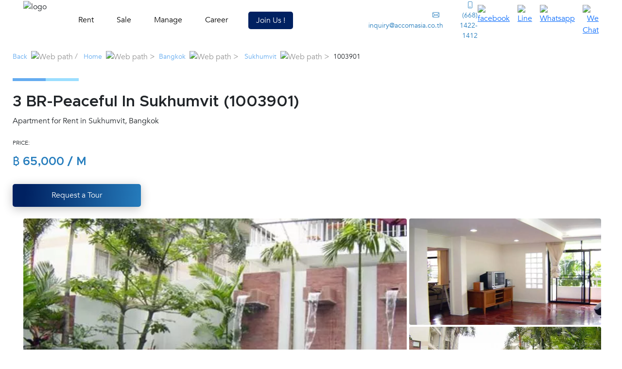

--- FILE ---
content_type: text/html; charset=UTF-8
request_url: https://www.accomasia.co.th/property/peacefulinsukhumvit-for-rent-sukhumvit-bts-phromphong-bangkok-1003901
body_size: 17337
content:

<!DOCTYPE html>
<html lang="en">

<head>
<title>3 BR-Peaceful In Sukhumvit (1003901)</title>
<meta content="Request a tour or check availability for apartment in Bangkok (1003901) with our local expert. AccomAsia, we help you find the perfect property." name="description">
<meta property="og:url"    content="https://www.accomasia.co.th/property/peacefulinsukhumvit-for-rent-sukhumvit-bts-phromphong-bangkok-1003901">
<meta property="og:type"   content="website" />
<meta property="og:title"     content="3 BR-Peaceful In Sukhumvit (1003901)" />
<meta property="og:description"   content="Request a tour or check availability for apartment in Bangkok (1003901) with our local expert. AccomAsia, we help you find the perfect property.." />

        		<meta property="og:image" content="https://www.accomasia.co.th/property-images/395/1003901c.webp?quality=auto&format=webp">	
            <meta name="robots" content="index, follow"/>
    <link rel="canonical" href="https://www.accomasia.co.th/property/peacefulinsukhumvit-for-rent-sukhumvit-bts-phromphong-bangkok-1003901" />

    <meta charset="UTF-8">
    <meta http-equiv="X-UA-Compatible" content="IE=edge">
    
    <meta name="theme-color" content="#ffffff">
    <meta name="viewport" content="width=device-width, initial-scale=1.0" />    
   
    <meta name="google-site-verification" content="-1p0bwgbvavUAcrtPpanj1l8dOSPpuokd7xP9iurhfQ" />
    <meta name="google-site-verification" content="6l2j237FBNlCkMrFHi5jl08hqCY3I21d7C4qm_oxhRo" />
    <meta charset="UTF-8">
    <meta name="viewport" content="width=device-width, initial-scale=1.0" cache = "0">
    <meta http-equiv="X-UA-Compatible" content="IE=edge">
    <meta http-equiv="Cache-Control" content="no-cache, no-store, must-revalidate">
    <meta http-equiv="Pragma" content="no-cache">
    <meta http-equiv="Expires" content="0">
    <meta http-equiv="content-language" content="en" />  
    <link rel="shortcut icon" href="https://www.accomasia.co.th/images/favicon.ico" type="image/x-icon">
    <link rel="icon" href="https://www.accomasia.co.th/images/favicon.ico" type="image/x-icon">
    <link rel="icon" href="https://www.accomasia.co.th/images/favicon.ico" sizes="32x32">
    <link rel="apple-touch-icon" href="https://www.accomasia.co.th/images/logo-accom-apple-icon.png" sizes="144x144">
    <link rel="stylesheet" href="https://www.accomasia.co.th/css/landingpage/index.css">
    <link rel="stylesheet" href="https://www.accomasia.co.th/css/landingpage/font.css">
    <link rel="stylesheet" href="https://www.accomasia.co.th/css/new/navbar.css">
    <link rel="stylesheet" href="https://www.accomasia.co.th/css/landingpage/responsive.css">
    <script src="https://www.accomasia.co.th/js/jquery.min.js"></script>
    <script src="https://www.accomasia.co.th/js/bootstrap.min.js"></script>
    <link href="https://www.accomasia.co.th/css/bootstrap.min.css" rel="stylesheet">
    <link rel="stylesheet" href="https://www.accomasia.co.th/css/bootstrap-icons.css">
    <link href="https://www.accomasia.co.th/css/bootstrap-datetimepicker.css" rel="stylesheet" media="screen">
    <link rel="preconnect" href="https://fonts.googleapis.com">
    <link rel="preconnect" href="https://fonts.gstatic.com" crossorigin>
    <link href="https://fonts.googleapis.com/css2?family=Sarabun:ital,wght@0,100;0,300;0,400;0,500;0,700;1,100;1,300;1,400;1,500&display=swap"
        rel="stylesheet">
    <link rel="stylesheet" href="https://www.accomasia.co.th/js/OwlCarousel2-2.3.4/dist/assets/owl.carousel.min.css">
    <link rel="stylesheet" href="https://www.accomasia.co.th/js/OwlCarousel2-2.3.4/dist/assets/owl.theme.default.min.css">
    <link href="https://www.accomasia.co.th/css/bootstrap-datetimepicker.css" rel="stylesheet" media="screen">
    <script src="https://www.accomasia.co.th/js/jquery-ui.js"></script>
    <script src="https://www.accomasia.co.th/js/lazyload.js"></script>
    
<style>
    .bg-condo {
    height          : 31rem;
    width           : 100%;
    background-image: url("https://www.accomasia.co.th/property-images/395/1003901c.webp?quality=auto&format=webp");
    background-repeat: no-repeat;
    background-size: cover;
    background-position: center;
    
}
.button-secondary {
    background-color:rgba(33, 37, 41, 0.80);
}

</style>

<!-- Google Tag Manager -->
<script>(function(w,d,s,l,i){w[l]=w[l]||[];w[l].push({'gtm.start':
new Date().getTime(),event:'gtm.js'});var f=d.getElementsByTagName(s)[0],
j=d.createElement(s),dl=l!='dataLayer'?'&l='+l:'';j.async=true;j.src=
'https://www.googletagmanager.com/gtm.js?id='+i+dl;f.parentNode.insertBefore(j,f);
})(window,document,'script','dataLayer','GTM-TLVPFX7');</script>
<!-- End Google Tag Manager -->

<!-- Google Tag Manager (noscript) -->
<noscript><iframe src="https://www.googletagmanager.com/ns.html?id=GTM-TLVPFX7"
height="0" width="0" style="display:none;visibility:hidden"></iframe></noscript>
<!-- End Google Tag Manager (noscript) -->

</head>

<body>


<header class="px-5">

<!-- Destop Menu -->
<div class="d-lg-flex d-none justify-content-between">
    <div class="left-menu">
    <img class="header-logo" alt="logo" role="button" onclick="goToPage('https://www.accomasia.co.th/')" />
        <ul class="main-menu">
        <li class="item-menu">
                <a class="text-decoration-none cl-000" role="button">Rent</a>
                <div class="sub-menu">
                    <span class="sub-item-non">
                        Bangkok, Thailand
                    </span>
                    <a href="https://www.accomasia.co.th/house-for-rent/bangkok" class="sub-item cl-46">
                    House For Rent in Bangkok
                    </a>
                    <a href="https://www.accomasia.co.th/townhouse-for-rent/bangkok" class="sub-item">
                    Townhouse  For Rent in Bangkok
                    </a>
                    <a href="https://www.accomasia.co.th/homeoffice-for-rent/bangkok" class="sub-item">
                        Homeoffice For Rent in Bangkok
                    </a>
                    <a href="https://www.accomasia.co.th/condo-for-rent/bangkok" class="sub-item">
                    Condominium For Rent in Bangkok
                    </a>
                    <a href="https://www.accomasia.co.th/apartment-for-rent/bangkok" class="sub-item">
                    Apartment For Rent in Bangkok
                    </a>
                    <a href="https://www.accomasia.co.th/penthouse-for-rent/bangkok" class="sub-item">
                    Penthouse For Rent in Bangkok
                    </a>
                    <a href="https://www.accomasia.co.th/duplexcondo-for-rent/bangkok" class="sub-item">
                        Duplex Condominium For Rent in Bangkok
                    </a>
                   
                    <a href="https://www.accomasia.co.th/property-for-rent/bangkok" class="sub-item">
                    Property For Rent in Bangkok
                    </a>
                </div>
            </li>
            <li class="item-menu">
                <a class="text-decoration-none cl-000" role="button">Sale</a>
                <div class="sub-menu">
                    <span class="sub-item-non">
                        Bangkok, Thailand
                    </span>
                    <a href="https://www.accomasia.co.th/house-for-sale/bangkok" class="sub-item">
                    House For Sale in Bangkok
                    </a>
                    <a href="https://www.accomasia.co.th/townhouse-for-sale/bangkok" class="sub-item">
                    Townhouse For Sale in Bangkok
                    </a>
                    <a href="https://www.accomasia.co.th/homeoffice-for-sale/bangkok" class="sub-item">
                        Homeoffice For Sale in Bangkok
                    </a>
                    <a href="https://www.accomasia.co.th/condo-for-sale/bangkok" class="sub-item">
                    Condominium For Sale in Bangkok
                    </a>                         
                    <a href="https://www.accomasia.co.th/penthouse-for-sale/bangkok" class="sub-item">
                    Penthouse For Sale in Bangkok
                    </a>
                    <a href="https://www.accomasia.co.th/duplexcondo-for-sale/bangkok" class="sub-item">
                        Duplex condo For Sale in Bangkok
                    </a>                         
                    <a href="https://www.accomasia.co.th/land-for-sale/bangkok" class="sub-item">
                    Land For Sale in Bangkok
                    </a>
                    <a href="https://www.accomasia.co.th/property-for-sale/bangkok" class="sub-item">
                    Property For Sale in Bangkok
                    </a>
                </div>
            </li>
            
            <li class="item-menu">
                <a href="https://www.accomasia.co.th/management-service" class="text-decoration-none cl-000">Manage</a>
            </li>
            <li class="item-menu">
                <a href="https://www.accomasia.co.th/career" class="text-decoration-none cl-000">Career</a>
            </li>
            <li >
                <a href="https://accomasia.co.th/join-accomasia/" class="button-primary text-white" >Join Us !</a>
            </li>
            
        </ul>
    </div>
    <div class="right-menu">
        <div class="d-flex">
            <span class="align-self-center d-flex pe-4 fs-7">
            <a href="mailto:inquiry@accomasia.co.th" class="cl-26 text-decoration-none"><i
                        class="bi bi-envelope pe-2 fs-7"></i> inquiry@accomasia.co.th</a>
            </span>
            <span class="cl-26 align-self-center d-flex fs-7">
                <a href="tel:+(668) 1422-1412" class="cl-26 text-decoration-none"><i class="bi bi-phone pe-2 fs-7"></i> (668) 1422-1412</a>
            </span>
        </div>
        <span class="align-self-center d-flex">
        <a href="https://www.facebook.com/accomasiath" target="_blank"><img src="https://www.accomasia.co.th/images/Facebook.svg" alt="facebook"
                    class="pe-xl-3 pe-2"></a>
        <a href="https://page.line.me/doa2924u?openQrModal=true" target="_blank"><img src="https://www.accomasia.co.th/images/Line.svg" alt="Line"  class="pe-xl-3 pe-2"></a>
        <a href="https://wa.me/+66814221412" target="_blank"><img src="https://www.accomasia.co.th/images/whatsapp.svg" alt="Whatsapp"  class="pe-xl-3 pe-2"></a>
        <a id="wechatqr" href="https://www.accomasia.co.th/images/wechat_qr.jpg"><img src="https://www.accomasia.co.th/images/wechat.svg" alt="We Chat" width = "24"></a>
    </span>
        <!--<button type="button" class="button-primary">Login</button>-->
    </div>
</div>

<!-- Mobile Menu -->
<div class="d-lg-none d-flex align-items-center h-100">
    <i class="bi bi-list" id="burger-menu" role="button"></i>
    <i class="bi bi-x" id="close-menu" role="button"></i>
    <img class="header-logo mx-auto" alt="logo" role="button" onclick="goToPage('https://www.accomasia.co.th/')">
</div>

</header>

<div class="bg-FF" id="menu-mobile">
        <div class="d-block fs-6 fw-bold mt-3 px-5">
            Menu
        </div>

        <div class="main-menu-mb">

            <a class="item-menu-mb capse" data-bs-toggle="collapse" href="#collapse1" role="button"
                aria-expanded="false" aria-controls="collapse1">
                <span class="fs-7">Rent</span>
                <i class="bi bi-chevron-down fs-6 fw-bold" id="arrow1"></i>
            </a>
            <div class="collapse" id="collapse1">
                <div class="d-block">
                <span class="item-menu-mb-non fs-7">Bangkok, Thailand</span>
                    <a href="https://www.accomasia.co.th/house-for-rent/bangkok" class="item-menu-mb2 fs-7">House  For Rent in Bangkok</a>
                    <a href="https://www.accomasia.co.th/townhouse-for-rent/bangkok" class="item-menu-mb2 fs-7">Townhouse For Rent in Bangkok</a>
                    <a href="https://www.accomasia.co.th/homeoffice-for-rent/bangkok" class="item-menu-mb2 fs-7">Homeoffice For Rent in Bangkok</a>
                    <a href="https://www.accomasia.co.th/condo-for-rent/bangkok" class="item-menu-mb2 fs-7">Condominium For Rent in Bangkok</a>
                    <a href="https://www.accomasia.co.th/apartment-for-rent/bangkok" class="item-menu-mb2 fs-7">Apartment  For Rent in Bangkok</a>
                    <a href="https://www.accomasia.co.th/penthouse-for-rent/bangkok" class="item-menu-mb2 fs-7"> Penthouse For Rent in Bangkok</a>
                    <a href="https://www.accomasia.co.th/duplexcondo-for-rent/bangkok" class="item-menu-mb2 fs-7">Duplex Condominium  For Rent in Bangkok</a>                 
                    <a href="https://www.accomasia.co.th/property-for-rent/bangkok" class="item-menu-mb2 fs-7">Property  For Rent in Bangkok</a>
                </div>
            </div>

            <a class="item-menu-mb capse" data-bs-toggle="collapse" href="#collapse2" role="button"
                aria-expanded="false" aria-controls="collapse2">
                <span class="fs-7">Sale</span>
                <i class="bi bi-chevron-down fs-6 fw-bold" id="arrow2"></i>
            </a>
            <div class="collapse" id="collapse2">
                <div class="d-block">
                <span class="item-menu-mb-non fs-7">Bangkok, Thailand</span>
                    <a href="https://www.accomasia.co.th/house-for-sale/bangkok" class="item-menu-mb2 fs-7">House For Sale in Bangkok</a>
                    <a href="https://www.accomasia.co.th/townhouse-for-sale/bangkok" class="item-menu-mb2 fs-7">Townhouse For Sale in Bangkok</a>
                    <a href="https://www.accomasia.co.th/homeoffice-for-sale/bangkok" class="item-menu-mb2 fs-7">Homeoffice For Sale in Bangkok</a>
                    <a href="https://www.accomasia.co.th/condo-for-sale/bangkok" class="item-menu-mb2 fs-7">Condominium For Sale in Bangkok</a>
                    <a href="https://www.accomasia.co.th/penthouse-for-sale/bangkok" class="item-menu-mb2 fs-7">Penthouse For Sale in Bangkok</a>
                    <a href="https://www.accomasia.co.th/duplexcondo-for-sale/bangkok" class="item-menu-mb2 fs-7">Duplex Condominium For Sale in Bangkok</a>
                    <a href="https://www.accomasia.co.th/land-for-sale/bangkok" class="item-menu-mb2 fs-7">Land For Sale in Bangkok</a>
                    <a href="https://www.accomasia.co.th/property-for-sale/bangkok" class="item-menu-mb2 fs-7">Property For Sale in Bangkok</a>
                </div>
            </div>

            <!--<a class="item-menu-mb" href="#Listmyproperty">
                <span class="fs-7">Sell</span>
            </a>-->

            <a class="item-menu-mb" href="https://www.accomasia.co.th/management-service">
                <span class="fs-7">Manage</span>
            </a>

            <a class="item-menu-mb" href="https://www.accomasia.co.th/career">
                <span class="fs-7">Career</span>
            </a>

            <a href="https://accomasia.co.th/join-accomasia/" class="item-menu-mb" >
               
                <span class="fs-7"> Join Us !</span>
            </a>


        </div>

        <div class="d-block fs-6 mt-3 px-5">
            <a href="mailto:inquiry@accomasia.co.th"
                class="cl-26 align-self-center d-flex fs-7 text-decoration-none mt-3">
                <i class="bi bi-envelope pe-2 fs-7"></i> inquiry@accomasia.co.th
            </a>
            <a href="tel:+(668) 1422-1412" class="cl-26 align-self-center d-flex fs-7 text-decoration-none mt-3">
                <i class="bi bi-phone pe-2 fs-7"></i> (668) 1422-1412
            </a>
        </div>
        <div class="d-block fs-6 mt-3 px-5 d-flex">
            <a href="https://www.facebook.com/accomasiath" target="_blank" class="d-block mt-3"><img src="https://www.accomasia.co.th/images/Facebook.svg" alt="facebook" class="pe-xl-3 pe-2"></a>
            <a href="https://page.line.me/doa2924u?openQrModal=true" target="_blank" class="d-block mt-3"><img src="https://www.accomasia.co.th/images/Line.svg" alt="Line" class="pe-xl-3 pe-2"></a>
            <a href="https://wa.me/+66814221412" target="_blank" class="d-block mt-3"><img src="https://www.accomasia.co.th/images/whatsapp.svg" alt="Whatsapp" class="pe-xl-3 pe-2"></a>

            <a id="wechatqr" href="https://www.accomasia.co.th/images/wechat_qr.jpg" class="d-block mt-3">
            <img src="https://www.accomasia.co.th/images/wechat.svg" alt="We chat" width = "24"></a>
        </div>

    </div>

    <link rel="stylesheet" href="https://www.accomasia.co.th/source_fancybox/jquery.fancybox.min.css"/>
    <script type="text/javascript" src="https://www.accomasia.co.th/source_fancybox/jquery.fancybox.min.js"></script>
    <script>


    $(document).ready(function () {

      $("a#wechatqr").fancybox();
    });
</script>     <section class="container-fluid px-0">
     <br>
     <div class="pt-5 px-3" style = "margin-top: 1rem;margin-left:10px;">
                <ol class="breadcrumb cl-97 py-3">
                                      <li>
                      <a href="javascript:history.go(-1)" class="cl-link text-decoration-none fs-7">Back</a>
                        </li>
                      <li class = "home ">&nbsp;&nbsp;<img src = "https://www.accomasia.co.th//images/slash.svg" alt = "Web path"> /&nbsp;&nbsp;<a href="https://www.accomasia.co.th/" class = "cl-link text-decoration-none fs-7"  > Home  </a></li>
                                            <li> &nbsp;&nbsp;<img src = "https://www.accomasia.co.th//images/path.svg" alt = "Web path"> >&nbsp;&nbsp;<a href="https://www.accomasia.co.th/apartment-for-rent/bangkok" class = "cl-link text-decoration-none fs-7" >Bangkok</a></li>
                                                  <li>
                                &nbsp;&nbsp;<img src="https://www.accomasia.co.th//images/path.svg" alt="Web path"> 
                                >&nbsp;&nbsp;<a href="https://www.accomasia.co.th/apartment-for-rent/popular-area/sukhumvit" class="cl-link text-decoration-none fs-7">
                                    <span class="cl-link text-decoration-none fs-7">Sukhumvit</span>
                                </a>
                            </li>
                                          <li > &nbsp;&nbsp;<img src = "https://www.accomasia.co.th//images/path.svg" alt = "Web path"> >&nbsp;&nbsp;<span class = "cl-21 text-decoration-none fs-7">1003901</span></li>
                    </ol>
                    <div class="d-flex">
                    <span class="line-most-luxury-1"></span>
                    <span class="line-most-luxury-2"></span>
                </div>
                                <h1 class="cl-21 mt-4">3 BR-Peaceful In Sukhumvit (1003901)</h1>
                <span class="py-2 cl-21 text-decoration-none s-6-im">Apartment for Rent in Sukhumvit, Bangkok</span>
                <br><br>
                <p class="cl-21 text-decoration-none fs-8">PRICE:</p>              
                                                    <h2 class = "cl-26" style = "font-family:'AvenirHeavy', 'Sarabun'";>
                        ฿ 65,000 / M
                                            </h2>
                    
                                <br>
                <a href="#form-request" role="button" class="button-gradient-primary button-size-mostlux-gra text-nowrap">
                Request a Tour
                </a>
                <br><br>
        </div>
        <div class="px-md-5  image-carousel2" onclick="showmodal();" style="cursor:pointer;padding-right: 0;" >

        <div class="mt-5">
                <div class="mt-5-button">
                    <a  class="thumbnail-open button-secondary button-size-mostlux text-nowrap text-white" data-bs-toggle="myModals" data-bs-target="#photo">
                        ( 
                        10                        )   
                        <svg xmlns="http://www.w3.org/2000/svg" width="16" height="16" fill="currentColor" class="bi bi-images" viewBox="0 0 16 16">
                            <path d="M4.502 9a1.5 1.5 0 1 0 0-3 1.5 1.5 0 0 0 0 3"/>
                            <path d="M14.002 13a2 2 0 0 1-2 2h-10a2 2 0 0 1-2-2V5A2 2 0 0 1 2 3a2 2 0 0 1 2-2h10a2 2 0 0 1 2 2v8a2 2 0 0 1-1.998 2M14 2H4a1 1 0 0 0-1 1h9.002a2 2 0 0 1 2 2v7A1 1 0 0 0 15 11V3a1 1 0 0 0-1-1M2.002 4a1 1 0 0 0-1 1v8l2.646-2.354a.5.5 0 0 1 .63-.062l2.66 1.773 3.71-3.71a.5.5 0 0 1 .577-.094l1.777 1.947V5a1 1 0 0 0-1-1h-10"/>
                        </svg>
                    </a>
                   
            
                
                                                                </div>
            </div>

                <div class="mx-2 d-flex flex-row col-lg-12 w-100 show-image">
                    <div class="col-lg-8 col-12 custom-margin-lg">
                                                            <img src="https://www.accomasia.co.th/property-images/395/1003901c.webp?quality=auto&format=webp"
                                    loading="lazy" alt=" 2  3 br Apartment for rent and sale in Sukhumvit ,Bangkok BTS Phrom Phong at Peaceful In Sukhumvit 1003901" title=" 3 br Apartment for rent and sale in Sukhumvit ,Bangkok BTS Phrom Phong at Peaceful In Sukhumvit 1003901"
                                    class="img-rounded-show w-100 h-100" style="width: 100%;object-fit: cover;">
                                                </div>
                                        
                        <div class="col-lg-4 d-flex flex-column mb-3 bd-highlight  d-none d-lg-flex">
                                                            <div class="mb-2 mb-md-1">
                                    <img src="https://www.accomasia.co.th/property-images/395/1003901a.webp?quality=auto&format=webp"
                                        loading="lazy" alt=" 1  3 br Apartment for rent and sale in Sukhumvit ,Bangkok BTS Phrom Phong at Peaceful In Sukhumvit 1003901" title=" 3 br Apartment for rent and sale in Sukhumvit ,Bangkok BTS Phrom Phong at Peaceful In Sukhumvit 1003901"
                                        class="w-100 h-100 img-rounded-show  img-rounded-maxsize" style="object-fit: cover;">
                                </div>
                                                            <div class="mb-2 mb-md-1">
                                    <img src="https://www.accomasia.co.th/property-images/395/1003901b.webp?quality=auto&format=webp"
                                        loading="lazy" alt=" 1  3 br Apartment for rent and sale in Sukhumvit ,Bangkok BTS Phrom Phong at Peaceful In Sukhumvit 1003901" title=" 3 br Apartment for rent and sale in Sukhumvit ,Bangkok BTS Phrom Phong at Peaceful In Sukhumvit 1003901"
                                        class="w-100 h-100 img-rounded-show  img-rounded-maxsize" style="object-fit: cover;">
                                </div>
                                                    </div>
                                        <!--  -->
                </div>
                <script>
                    $(document).ready(function () {
                        $(".thumbnail-open").click(function () {
                            var tabTarget = $(this).data("bs-target");
                            //alert(tabTarget);

                            $(".nav-link.active").removeClass("active");
                            $(".tab-pane.active").removeClass("active show");
                            $(tabTarget + "-tab").addClass("active");
                            $(tabTarget).addClass("active show");
                            $(tabTarget).tab("show");

                            document.getElementById('myModals').style.display = 'block';
                         
                        });
                    });
                </script>
                <style>
                    /* The Modal (background) */
                    .modal-custom {
                        display: none; /* Hidden by default */
                        position: fixed; /* Stay in place */
                        z-index: 99999; /* Sit on top */
                        left: 0;
                        top: 0;
                        width: 100%; /* Full width */
                        height: 100%; /* Full height */
                        /* overflow: auto; */
                        background-color: rgb(0,0,0); /* Fallback color */
                        background-color: rgba(0,0,0,0.4); /* Black w/ opacity */
                    }

                    /* Modal Content/Box */
                    .modal-content-custom {
                        background-color: #fefefe;
                        padding: 20px;
                        border: 1px solid #888;
                        height: 100vh;
                        width: 100%; /* Could be more or less, depending on screen size */
                    }

                    /* The Close Button */
                    .close-custom {
                        position: absolute;
                        color: #aaa;
                        float: right;
                        margin-right: 18px;
                        right: 0;
                        font-size: 28px;
                        font-weight: bold;
                    }

                    .close-custom:hover,
                    .close-custom:focus {
                        color: black;
                        text-decoration: none;
                        cursor: pointer;
                    }

                    @media (min-width: 992px) {
                        .custom-margin-lg {
                            margin-right: 5px;
                        }
                        .modal-lg, .modal-xl {
                            max-width: 3000px;
                        }
                    }
                    .img-rounded-show{
                        border-radius: 4px;
                        max-height: 35rem;
                        object-fit: cover;
                    }
                    .img-rounded-maxsize{
                        max-height: 17.35rem;
                    }
                    #show_img {
                        min-height: calc(100vh - 230px); /* 100% of the viewport height minus 50px */
                        max-height: calc(100vh - 230px);
                        object-fit: cover; /* Optional: This ensures the image covers the entire area */
                    }

                    /* Media query for mobile devices */
                   
                    @media (min-width: 576px){
                        .modal-dialog {
                            margin: 1.75rem auto;
                        }
                        
                    }
                    .owl-next-custom, .owl-prev-custom{
                        padding: 10px;
                    }
                    .container-owl{
                        /* position: absolute;
                        bottom: 0; */
                        /* margin-top: 10px; */
                        width: 100%;
                        left: 0;
                        right: 0;
                        /* padding: 20px; */
                    }
                    .custom-next-btn{
                        right: 0;
                        margin-right: 20px;
                        top: 45%;
                    }
                    .custom-prev-btn{
                        left: 0;
                        margin-left: 20px;
                        top: 45%;
                        
                    }
                    /* mobile screen */
                    @media (max-width: 768px) {
                        .container-owl{
                            position: relative;
                            margin-top: 10px;
                            width: 100%;
                            padding: 5px;
                        }
                        .custom-next-btn{
                            right: 0;
                            margin-right: 20px;
                            top: 45%;
                        }
                        .custom-prev-btn{
                            left: 0;
                            margin-left: 20px;
                            top: 45%;
                            position: absolute;
                            z-index: 9999;
                        }
                        .owl-dots {
                            display: none !important;
                        }
                        /* #show_img{
                            max-height: 500px;
                        } */
                    }
                    .current {
                        border: 2px solid red; /* Customize the border styles as needed */
                    }
                  
                    #scale_img{
                        align-items: center; /* Center vertically */

                    }
                    .image-container {
                        flex-grow: 1; /* Allow the container to grow and fill available space */
                        display: flex;
                        justify-content: center; /* Center horizontally */
                        align-items: center; /* Center vertically */
                        
                    }
                    .custom-prev-btn,
                    .custom-next-btn{
                        position: absolute;
                        border: none;
                        padding: 0;
                        background: none;
                        cursor: pointer;
                    }
                    
                    
                </style>






        </div>

    </section>
    <div id="myModals" class="modal-custom">

        <div class="modal-content-custom">


            <span class="close-custom">&times;</span>


            <ul class="nav nav-tabs" id="myTab" role="tablist">
                <li class="nav-item" role="presentation">
                    <button class="nav-link active" id="photo-tab" data-bs-toggle="tab" data-bs-target="#photo" type="button" role="tab" aria-controls="photo" aria-selected="true">Photo (10)</button>
                </li>
                                                            </ul>
            <div class="tab-content" id="myTabContent">
                <div class="tab-pane fade show active" id="photo" role="tabpanel" aria-labelledby="home-tab">
                    <div class="d-flex flex-column">
            <!-- //-----------------------------// -->
            <div id="scale_img_round" class="mx-auto d-flex flex-justify-center mt-3" style="height: 80%;background-color: #333;">
                <button type="button" class="custom-prev-btn">
                    <img src="https://www.accomasia.co.th/images/ic-arrow-left.png" style="width: 20px;" />
                </button>
                
                <div id="scale_img" class="d-flex justify-content-center" style="position: sticky;">
                    <img id="show_img" src="" alt="" loading="lazy" style="width: 100%; object-fit: contain;">
                </div>
               

                <button type="button" class="custom-next-btn">
                    <img src="https://www.accomasia.co.th/images/ic-arrow-right.png" style="width: 20px;" />
                </button>
            </div>
           
            <div id="con_owl" class="container-owl" style="height: 20%;">
                <div class="owl-carousel owl-theme owl-loaded owl-drag" style="margin-top: 5px;">
                <div style="display: flex;justify-content: center;">

                <div class="owl-stage-outer">

                    <div class="owl-stage">
                        
                                                    <div class="owl-item" style="margin-right: 10px;">
                                <div class="item">
                                    <img onClick="onClickImage('https://www.accomasia.co.th/property-images/395/1003901c.webp?quality=auto&format=webp', 1)" src="https://www.accomasia.co.th/property-images/395/1003901c.webp?quality=auto&format=webp" 
                                        loading="lazy" alt="1  3 br Apartment for rent and sale in Sukhumvit ,Bangkok BTS Phrom Phong at Peaceful In Sukhumvit 1003901" title=" 3 br Apartment for rent and sale in Sukhumvit ,Bangkok BTS Phrom Phong at Peaceful In Sukhumvit 1003901"  
                                        style="object-fit: cover; height: 100px;">
                                </div>
                            </div>

                                                    <div class="owl-item" style="margin-right: 10px;">
                                <div class="item">
                                    <img onClick="onClickImage('https://www.accomasia.co.th/property-images/395/1003901a.webp?quality=auto&format=webp', 2)" src="https://www.accomasia.co.th/property-images/395/1003901a.webp?quality=auto&format=webp" 
                                        loading="lazy" alt="2  3 br Apartment for rent and sale in Sukhumvit ,Bangkok BTS Phrom Phong at Peaceful In Sukhumvit 1003901" title=" 3 br Apartment for rent and sale in Sukhumvit ,Bangkok BTS Phrom Phong at Peaceful In Sukhumvit 1003901"  
                                        style="object-fit: cover; height: 100px;">
                                </div>
                            </div>

                                                    <div class="owl-item" style="margin-right: 10px;">
                                <div class="item">
                                    <img onClick="onClickImage('https://www.accomasia.co.th/property-images/395/1003901b.webp?quality=auto&format=webp', 3)" src="https://www.accomasia.co.th/property-images/395/1003901b.webp?quality=auto&format=webp" 
                                        loading="lazy" alt="3  3 br Apartment for rent and sale in Sukhumvit ,Bangkok BTS Phrom Phong at Peaceful In Sukhumvit 1003901" title=" 3 br Apartment for rent and sale in Sukhumvit ,Bangkok BTS Phrom Phong at Peaceful In Sukhumvit 1003901"  
                                        style="object-fit: cover; height: 100px;">
                                </div>
                            </div>

                                                    <div class="owl-item" style="margin-right: 10px;">
                                <div class="item">
                                    <img onClick="onClickImage('https://www.accomasia.co.th/property-images/395/1003901d.webp?quality=auto&format=webp', 4)" src="https://www.accomasia.co.th/property-images/395/1003901d.webp?quality=auto&format=webp" 
                                        loading="lazy" alt="4  3 br Apartment for rent and sale in Sukhumvit ,Bangkok BTS Phrom Phong at Peaceful In Sukhumvit 1003901" title=" 3 br Apartment for rent and sale in Sukhumvit ,Bangkok BTS Phrom Phong at Peaceful In Sukhumvit 1003901"  
                                        style="object-fit: cover; height: 100px;">
                                </div>
                            </div>

                                                    <div class="owl-item" style="margin-right: 10px;">
                                <div class="item">
                                    <img onClick="onClickImage('https://www.accomasia.co.th/property-images/395/1003901e.webp?quality=auto&format=webp', 5)" src="https://www.accomasia.co.th/property-images/395/1003901e.webp?quality=auto&format=webp" 
                                        loading="lazy" alt="5  3 br Apartment for rent and sale in Sukhumvit ,Bangkok BTS Phrom Phong at Peaceful In Sukhumvit 1003901" title=" 3 br Apartment for rent and sale in Sukhumvit ,Bangkok BTS Phrom Phong at Peaceful In Sukhumvit 1003901"  
                                        style="object-fit: cover; height: 100px;">
                                </div>
                            </div>

                                                    <div class="owl-item" style="margin-right: 10px;">
                                <div class="item">
                                    <img onClick="onClickImage('https://www.accomasia.co.th/property-images/395/1003901f.webp?quality=auto&format=webp', 6)" src="https://www.accomasia.co.th/property-images/395/1003901f.webp?quality=auto&format=webp" 
                                        loading="lazy" alt="6  3 br Apartment for rent and sale in Sukhumvit ,Bangkok BTS Phrom Phong at Peaceful In Sukhumvit 1003901" title=" 3 br Apartment for rent and sale in Sukhumvit ,Bangkok BTS Phrom Phong at Peaceful In Sukhumvit 1003901"  
                                        style="object-fit: cover; height: 100px;">
                                </div>
                            </div>

                                                    <div class="owl-item" style="margin-right: 10px;">
                                <div class="item">
                                    <img onClick="onClickImage('https://www.accomasia.co.th/property-images/395/1003901g.webp?quality=auto&format=webp', 7)" src="https://www.accomasia.co.th/property-images/395/1003901g.webp?quality=auto&format=webp" 
                                        loading="lazy" alt="7  3 br Apartment for rent and sale in Sukhumvit ,Bangkok BTS Phrom Phong at Peaceful In Sukhumvit 1003901" title=" 3 br Apartment for rent and sale in Sukhumvit ,Bangkok BTS Phrom Phong at Peaceful In Sukhumvit 1003901"  
                                        style="object-fit: cover; height: 100px;">
                                </div>
                            </div>

                                                                             <div class="owl-item" style="margin-right: 10px;">
                                <div class="item">
                                    <img onClick="onClickImage('https://www.accomasia.co.th/project-images/197/20201106092629s8uwx7.webp?quality=auto&format=webp', 8)" src="https://www.accomasia.co.th/project-images/197/20201106092629s8uwx7.webp?quality=auto&format=webp" alt=" 3 br Apartment for rent and sale in Sukhumvit ,Bangkok BTS Phrom Phong at Peaceful In Sukhumvit 1003901" 
                                    style="object-fit: cover; height: 100px;"  loading="lazy">
                                </div>
                            </div>
                                                     <div class="owl-item" style="margin-right: 10px;">
                                <div class="item">
                                    <img onClick="onClickImage('https://www.accomasia.co.th/project-images/197/20201106092629xyfxg7.webp?quality=auto&format=webp', 9)" src="https://www.accomasia.co.th/project-images/197/20201106092629xyfxg7.webp?quality=auto&format=webp" alt=" 3 br Apartment for rent and sale in Sukhumvit ,Bangkok BTS Phrom Phong at Peaceful In Sukhumvit 1003901" 
                                    style="object-fit: cover; height: 100px;"  loading="lazy">
                                </div>
                            </div>
                                                     <div class="owl-item" style="margin-right: 10px;">
                                <div class="item">
                                    <img onClick="onClickImage('https://www.accomasia.co.th/project-images/197/20201106092629jwz2q5.webp?quality=auto&format=webp', 10)" src="https://www.accomasia.co.th/project-images/197/20201106092629jwz2q5.webp?quality=auto&format=webp" alt=" 3 br Apartment for rent and sale in Sukhumvit ,Bangkok BTS Phrom Phong at Peaceful In Sukhumvit 1003901" 
                                    style="object-fit: cover; height: 100px;"  loading="lazy">
                                </div>
                            </div>
                                                
                        
                        </div>
                    </div>
                  
                </div>
                </div>
               </div>
            </div>
                           
                </div>
                <style>
                .vdo-pane {
                    margin: 180px;
                    margin-top: 20px;
                }

                /* Media query for mobile devices */
                @media (max-width: 768px) {
                    .vdo-pane {
                        margin: 0;
                        margin-top: 20px; /* Keep the top margin */
                    }
                }
                    .video-container {
                        position: relative;
                        padding-bottom: 56.25%; /* 16:9 aspect ratio */
                        height: 0;
                        overflow: hidden;
                        display: flex;
                        justify-content: center;
                        align-items: center;
                    }

                    .video-container iframe {
                        position: absolute;
                        top: 0;
                    }

                    @media (max-width: 768px) {
                        .video-container {
                            padding-bottom: 75%; /* 4:3 aspect ratio for smaller screens */
                        }
                    }
                </style>
           <div class="tab-pane fade vdo-pane" id="vdo" role="tabpanel" aria-labelledby="profile-tab">                
                
            </div>
            <div class="tab-pane fade" id="vr" role="tabpanel" aria-labelledby="contact-tab">
                <iframe  src = "" frameborder = "0" class  = "vr-tour" style="width:100%; height:600px; border:none; margin:0; padding:0; overflow:hidden; z-index:999999;"> </iframe>
            </div>
            <div class="tab-pane fade" id="map" role="tabpanel" aria-labelledby="contact-tab">
                <iframe src="https://maps.google.com/?v=3.20&q=13.730445,100.569675&z=15&output=embed" width="100%" height="450" frameborder="0" style="border:0" allowfullscreen></iframe>
            </div>
            </div>
                
        </div>

    </div>

        
            <script>
                // Get the modal
                var modal = document.getElementById("myModals");

                var span = document.getElementsByClassName("close-custom")[0];

                // When the user clicks on the button, open the modal
                // btn.onclick = function() {
                // modal.style.display = "block";
                // }

                // When the user clicks on <span> (x), close the modal
                span.onclick = function() {
                modal.style.display = "none";
                }

                // When the user clicks anywhere outside of the modal, close it
                window.onclick = function(event) {
                    if (event.target == modal) {
                        modal.style.display = "none";
                    }
                }
                document.addEventListener('DOMContentLoaded', function() {
                    var showImageElements = document.querySelectorAll('.show-image img');
                    //var showImageElements = document.querySelectorAll('.thumbnail-open');

                    showImageElements.forEach(function(img) {
                        img.addEventListener('click', function() {
                            document.getElementById('myModals').style.display = 'block';
                        });
                    });
                });

                function onClickImage(url, idx){
                    console.log(url);
                    var owl = $('.owl-carousel');
                    owl.find('.owl-item .item').removeClass('current');

                    owl.find('.owl-item .item').eq(idx - 1).addClass('current');
                    $('#show_img').attr('src', url);
                }
                var currentImageIndex = 0; // Global variable to store the current index
                var debounceTimer;

                $(document).ready(function(){
                                                                        const url = "https://www.accomasia.co.th/property-images/395/1003901c.webp?quality=auto&format=webp";
                            $('#show_img').attr('src', url);
                                                               
                    var owl = $('.owl-carousel');
                        owl.owlCarousel({
                            // loop: true,
                            // nav: true,
                            margin: 10,
                            lazyload: true,
                            // autoWidth:true,
                            responsive:{
                                0:{
                                    items:3
                                },
                                600:{
                                    items:3
                                },            
                                960:{
                                    items:5
                                },
                                1200:{
                                    items:10
                                }
                            },
                            touchDrag: true,
                            mouseDrag: true,
                        });
                        owl.on('mousewheel', '.owl-stage', function (e) {
                            var delta = e.originalEvent.deltaY || e.originalEvent.detail;
                            if (delta > 0) {
                                owl.trigger('prev.owl');
                                updateCurrentIndex(-1); // Decrease the index by 1

                            } else {
                                owl.trigger('next.owl');
                                updateCurrentIndex(1); // Increase the index by 1

                            }
                            e.preventDefault();
                        });
                  
                        $('.custom-prev-btn').on('click', function () {
                            owl.trigger('prev.owl.carousel');
                            updateCurrentIndex(-1); // Decrease the index by 1
                        });

                        $('.custom-next-btn').on('click', function () {
                            owl.trigger('next.owl.carousel');
                            updateCurrentIndex(1); // Increase the index by 1
                        });


                       // Get the Owl Carousel instance after it's initialized
    owlInstance = owl.data('owl.carousel');

    $('.image-container').on('touchstart mousedown', function(e) {
        startX = e.originalEvent.touches ? e.originalEvent.touches[0].pageX : e.pageX;
    });

    $('.image-container').on('touchmove mousemove', function(e) {
        if (startX && !debounceTimer) {
            debounceTimer = setTimeout(function() {
                var currentX = e.originalEvent.touches ? e.originalEvent.touches[0].pageX : e.pageX;

                // Calculate the distance moved
                var distance = startX - currentX;

                // If the distance is positive and greater than 50, go to the next image
                if (distance > 50) {
                    owl.trigger('next.owl.carousel'); // Go to the next image
                    updateCurrentIndex(1); // Increase the index by 1
                    startX = null; // Reset startX to null to prevent further moves in the same sequence
                }
                // If the distance is negative and less than -50, go to the previous image
                else if (distance < -50) {
                    owl.trigger('prev.owl.carousel'); // Go to the previous image
                    updateCurrentIndex(-1); // Decrease the index by 1
                    startX = null; // Reset startX to null to prevent further moves in the same sequence
                }

                // Reset the debounce timer
                debounceTimer = null;
            }, 10); // Adjust the debounce time as needed
        }
    });

    $('.image-container').on('touchend mouseup', function() {
        if (startX) {
            // Execute the code immediately without waiting for debounce
            startX = null;
        }
    });
            
                        function updateCurrentIndex(change) {
                            var totalImages = $('.owl-item').length - 1;
                            currentImageIndex += change;
                            if(currentImageIndex < 0){
                                currentImageIndex = 0;
                            }
                            if(currentImageIndex >= totalImages){
                                currentImageIndex = totalImages;
                            }

                            owl.find('.owl-item .item').removeClass('current');
                            
                            owl.find('.owl-item .item').eq(currentImageIndex).addClass('current');

                            var currentImageUrl = owl.find('.owl-item .item img').eq(currentImageIndex).attr('src');

                            $('#show_img').attr('src', currentImageUrl);
                            currentImageIndex = currentImageIndex;
                        }
                });
            </script>
           
    <div class="main-content">
        <div class="left-content">
            <!-- Tab Highlight -->
            <section class="container my-5">   
                <div class = "container-fludid"> 
                    <div class = "container mt-5 px-lg-5 px-md-0 px-3 position-relative">
                        <div class = " row mt-4">
                            <div class = "col-md-3">
                                <div class="d-lg-flex d-block align-items-center h-100 text-lg-start text-center">
                                    <img src="https://www.accomasia.co.th/images/unit-type.svg" alt="Unit type" width="48" height="48">
                                    <div class="d-block px-1 mt-3">
                                        <h3 class="cl-26 mb-0">UNIT TYPE:</h3>
                                        <p class="cl-21">Apartment</p>
                                </div>
                                </div>
                            </div>
                            <div class = "col-md-3">
                            <div class="d-lg-flex d-block align-items-center h-100 text-lg-start text-center">
                                    <img src="https://www.accomasia.co.th/images/bedroom2.svg" alt="Bedroom" width="48" height="48">
                                    <div class="d-block px-1 mt-3">
                                        <h3 class="cl-26 mb-0">BED:</h3>
                                        <p class="cl-21">
                                        3 </p>
                                </div>
                                </div>
                            </div>
                            <div class = "col-md-3">                    
                                <div class="d-lg-flex d-block align-items-center h-100 text-lg-start text-center">
                                    <img src="https://www.accomasia.co.th/images/bathroom2.svg" alt="No.Bathroom" width="48" height="48">
                                    <div class="d-block px-1 mt-3">
                                        <h3 class="cl-26 mb-0">BATH:</h3>
                                        <p class="cl-21">
                                        3 </p>
                                </div>
                                </div>
                            </div>
                            <div class = "col-md-3">  
                            <div class="d-lg-flex d-block align-items-center h-100 text-lg-start text-center">
                                    <img src="https://www.accomasia.co.th/images/size.svg" alt="Unit size" width="48" height="48">
                                    <div class="d-block px-1 mt-3">
                                        <h3 class="cl-26 mb-0">UNIT SIZE:</h3>
                                        <p class="cl-21">250.00 sqm                                        </p>
                                </div>
                                </div>
                            </div>
                        </div>
                <br>
                <span class="cl-21 fs-8 bg-07 bd-4px px-2 py-1" style = "background-image: linear-gradient(#FFE111, #FFC007);">Check Availability</span>
                <br><br>
                   
                <!-- <h2><span class = ' cl-26 '>Pet friendly</span>  3 Bedrooms  Apartment for Rent in Sukhumvit, Bangkok near BTS Phrom Phong at Peaceful In Sukhumvit (1003901)</h2> -->
                <h2>
                <span class = ' cl-26 '>Pet friendly</span>  3 Bedrooms  Apartment for Rent in Sukhumvit, Bangkok near BTS Phrom Phong at Peaceful In Sukhumvit (1003901)                </h2>
                <hr>
                <h2 class = "cl-00 py-3">UNIT DETAIL (1003901)</h2>
              
                <p><strong> 3 BR Apartment for Rent in Sukhumvit, Bangkok - 1003901</strong></p>
             
                                <strong>✱ Project Name:</strong> <a href="https://www.accomasia.co.th/project/peacefulinsukhumvit-100196" class = "cl-link" target = "_BLANK">Peaceful In Sukhumvit </a><br>
                                <strong>✱ Bed-Bath:</strong> 
                3Bed(s),  
                3 Bath(s) <br>
                <strong>✱ Unit Size:</strong> 250.00 sqm  <br>
                <strong>✱ Rent:</strong> ฿ 65,000 / MONTH  <br>
                <strong>✱ Sale:</strong> -<br>
                
                <strong>✱ Status:</strong>
                Available for Rent, Available for Sale  
                  
                  
                <br><br>     
                                <br>
                <div style = "line-height:18px;margin-top:10px;"><p>New decoration. High quality furnished. Lot of natural light. Equipped kitchen</p></div>
                 <br><br>

                  
                <h3 class="cl-26 mb-0">📢 Please Note  📢</h3>
                Our listings are updated regularly, but the properties rented / sold out quickly. 🚀
                <br>
                📩 Message us now to confirm the latest status, and we’ll update you ASAP! 🏡✨
                <br><br>    

                




               
               <hr>
               
                               <br>
               <h3 class="py-3">Nearest Transportation:</h3>
                                      
                <img src = "https://www.accomasia.co.th/images/check-fill.svg" alt = "Transportation"  width="16" height="16"> BTS Phrom Phong 
                 
                <br>                        
                            
                              <br>
               <h3 class="py-3">Location:</h3>
               <img src = "https://www.accomasia.co.th/images/check-fill.svg" alt = "address" width="16" height="16"> 
                Klong Tan, 				Khlong Toei,  
                
				Bangkok                10110 
				(Sukhumvit)                </div>
            </div>
            </section>
            <script>
                function gerpurpose(m){
                    if(m == 'sale'){
                        $('#send_message').val('I am looking for available unit for sale at Peaceful In Sukhumvit');
                    }else if(m == 'rent'){
                        $('#send_message').val('I am looking for available unit for rent at Peaceful In Sukhumvit');
                    }else{
                        $('#send_message').val('I am looking for available unit for rent for sale at Peaceful In Sukhumvit');
                    }
                }
            </script>
            <section class="container-fluid px-0 my-5" id="form-request">
                <div class="d-flex justify-content-end">
                    <div class="p-md-5 p-3 bg-form-request">
                        <div class="bg-FF px-lg-5 px-3 py-5">

                            <div class="row">
                                <div class="col-12 text-center">
                                    <h2 class="cl-00">Request a Tour</h2>
                                </div>
                                <div class="col-12 mt-3 text-center">
                                    <p class="cl-21">
                                    Send Request to inspect property code: 1003901.
                                    </p>
                                </div>
                            </div>  
                        <!--<form action = "https://www.accomasia.co.th/index.php?c=unit&m=sendrequest_unitdetailnew&postmail=accept" method = "POST" id = "send_request">-->
                        <form action="https://www.accomasia.co.th/index.php?c=unit&m=sendrequest_unitdetailnew&postmail=accept" role="form" id="send_request" method="post" accept-charset="utf-8">
<input type="hidden" name="csrf_test_name" value="590c86fc0787cf3ad8c15628457e31db" />                                                                                          
                    	<input type = "hidden" name = "property_title" value = "3 BR-Peaceful In Sukhumvit">
						<input type = "hidden" name = "property_id" value = "395">
						<input type = "hidden" name = "property_code" value = "1003901">
						<input type = "hidden" name = "property" value = "1"> 
                        <input type = "hidden" name = "request_ip" value = "3.19.31.192"> 
                       
                        					    <input type = "hidden" name = "property_page" id = "property_page" value = "https://www.accomasia.co.th/property/peacefulinsukhumvit-for-rent-sukhumvit-bts-phromphong-bangkok-1003901"   >
                            <div class="row">
                            <div class="col-12 mt-4">
                                    <div class="row align-items-center">
                                        <div class="col-lg-3 col-md-3 offset-lg-1 d-md-block d-none">
                                            
                                        </div>
                                        <div class="col-lg-8 col-md-9 col-12">
                                        <div class="form-check form-check-inline">
                                            <input class="radio-control me-3" type="radio" name="purpose_request" value="sale"  required>
                                            <label class="form-check-label">Sale</label>
                                          </div>

                                          <div class="form-check form-check-inline">
                                            <input class="radio-control me-3" type="radio" name="purpose_request" value="rent" >
                                            <label class="form-check-label">Rent</label>
                                          </div>

                                          <small id = "radio_purpose" class = "text-danger" style = "display:none;"> Please check Purpose. !! </small> 
                                        </div>
                                    </div>
                                </div>
                                <div class="col-12 mt-4">
                                    <div class="row align-items-center">
                                        <div class="col-lg-3 col-md-3 offset-lg-1 d-md-block d-none">
                                            <h3 class="cl-00 my-auto">Visit Date :</h3>
                                        </div>
                                        <div class="col-lg-8 col-md-9 col-12">
                                                                                <input type="text" name="tour_date" id = "tour_date" value="23/01/2026" class="input-form-request" placeholder="Selete Date">
                                        </div>
                                    </div>
                                </div>
                                <div class="col-12 mt-4">
                                    <div class="row align-items-center">
                                        <div class="col-lg-3 col-md-3 offset-lg-1 d-md-block d-none">
                                            <h3 class="cl-00 my-auto">Name :</h3>
                                        </div>
                                        <div class="col-lg-8 col-md-9 col-12">
                                        <input type="text" class="input-form-request"  name = "name_request" id = "send_name" placeholder="Your name" required>
                                        </div>
                                    </div>
                                </div>
                                <div class="col-12 mt-4">
                                    <div class="row align-items-center">
                                        <div class="col-lg-3 col-md-3 offset-lg-1 d-md-block d-none">
                                            <h3 class="cl-00 my-auto">Phone number :</h3>
                                        </div>
                                        <div class="col-lg-8 col-md-9 col-12">
                                        <input type="text" class="input-form-request" name = "phone_request"  id = "send_phone"  placeholder="Your Phone"  required>
                                        </div>
                                    </div>
                                </div>
                                <div class="col-12 mt-4">
                                    <div class="row align-items-center">
                                        <div class="col-lg-3 col-md-3 offset-lg-1 d-md-block d-none">
                                            <h3 class="cl-00 my-auto">Email :</h3>
                                        </div>
                                        <div class="col-lg-8 col-md-9 col-12">
                                        <input type="email" class="input-form-request" name = "email_request"  id = "send_email" placeholder="Your Email" required>
                                        </div>
                                    </div>
                                </div>
                                <div class="col-12 mt-4">
                                    <div class="row">
                                        <div class="col-lg-3 col-md-3 offset-lg-1 d-md-block d-none">
                                            <h3 class="cl-00 my-auto">Detail :</h3>
                                        </div>
                                        <div class="col-lg-8 col-md-9 col-12">
                                        <textarea class="input-form-request" name = "send_message" id = "send_message" placeholder="Detail"
                                        rows="5">I want to visit property code: 1003901.</textarea>
                                        </div>
                                    </div>
                                </div>
                                
                                <div class="col-12 mt-4">
                                    <div class="row">
                                        <div class="col-lg-3 col-md-3 offset-lg-1 d-md-block d-none">
                                            <h3 class="cl-00 my-auto">What is 
                                                <span id = "number_1"></span> + <span id = "number_2"></span> :
                                            </h3>
                                            <input type = "hidden" name = "numtext_1" id = "numtext_1">
                                            <input type = "hidden" name = "numtext_2" id = "numtext_2">
                                        </div>
                                        <div class="col-lg-2 col-md-9 col-12">
                                        <input class="input-form-request" name = "totalnum" id = "totalnum" placeholder="What is" required>
                                        </div>
                                    </div>
                                </div>

                                <div class="col-12 mt-4">
                                    <div class="row align-items-center">
                                        <div class="col-lg-3 col-md-3 offset-lg-1 d-md-block d-none">
                                        </div>
                                        <div class="col-lg-8 col-md-9 col-12">
                                        <button type="button" class="button-gradient-primary w-100" id = "submit-btn-request"  onclick = "sendRequest();">
                                        Request a Tour
                                    </button>
<div id = "send_loading" style = "display:none;" class = "text-center">                                    
<div class="spinner-border" role="status">
  <span class="sr-only"></span>
</div>
Sending...
</div>
                                        </div>
                                    </div>
                                </div>
                                </form>
                              
                                <div class="col-12 mt-4">
                                    <div class="row align-items-center">
                                        <div class="col-lg-3 col-md-3 offset-lg-1 d-md-block d-none">
                                        </div>
                                        <div class="col-lg-8 col-md-9 col-12">   
                                            <div class="d-flex justify-content-between">
                                                <button type = "button" class="button-form-social text-center" onclick="window.open('tel:+(668) 1422-1412');" style="text-decoration: none; cursor: pointer;">
                                                    <i class="bi bi-phone pe-2 fs-7"></i> (668) 1422-1412
                                                </button>
                                                <button type = "button" class="ms-2 button-form-social text-center" onclick="window.open('https://page.line.me/doa2924u?openQrModal=true', '_blank');" style="text-decoration: none; cursor: pointer;">
                                                    <i class="bi bi-line"></i> @AccomAsia
                                                </button>
                                              
                                            <button class="ms-2 button-form-social text-center" onclick="window.open('https://www.accomasia.co.th/downloadcode=1003901', '_blank');" style="text-decoration: none; cursor: pointer;">
                                                    <i class="bi bi-file-pdf"></i> PDF
                                                </button>
                                               
                                                <button type="button" class="ms-2 button-form-share d-md-block d-none" onclick="Copy();">
                                                    <i class="bi bi-reply"></i> Share
                                                </button>
                                            </div>
                                            <div class="d-md-none d-block mt-3">
                                                <button type="button" class="ms-2 button-form-share d-md-block" onclick="Copy();">
                                                    <i class="bi bi-reply"></i> Share
                                                </button>
                                            </div>
                                        </div>
                                    </div>
                                </div>
                            </div>

                        </div>
                    </div>
                </div>
            </section>
                     <section class="container my-5">   
                <div class = "container-fludid"> 
                    <div class = "container mt-5 px-lg-5 px-md-0 px-3 position-relative">
                                           <h2 class="cl-00 py-3">PROJECT DETAIL:</h2>

                        <div class = "row">
                            <div class = "col-md-4 mb-2">
                            <h3 class="cl-26 mb-0">PROJECT NAME</h3>
                            <p class="cl-21"><a href="https://www.accomasia.co.th/project/peacefulinsukhumvit-100196" class = "cl-link" target = "_BLANK">
                            Peaceful In Sukhumvit</a></p>
                            </div>
                            <div class = "col-md-4 mb-2">
                            <h3 class="cl-26 mb-0">DEVELOPER</h3>
                            <p class="cl-21">-</p>
                            </div>
                            <div class = "col-md-4 mb-2">
                            <h3 class="cl-26 mb-0">YEAR BUILT</h3>
                            <p class="cl-21">2003</p>
                            </div>
                        </div>
                        <div class = "row">
                            <div class = "col-md-4 mb-2">
                            <h3 class="cl-26 mb-0">TOTAL FLOOR(S)</h3>
                            <p class="cl-21">8</p>
                            </div>
                            <div class = "col-md-4 mb-2">
                            <h3 class="cl-26 mb-0">TOTAL UNIT(S)</h3>
                            <p class="cl-21">12</p>
                            </div>
                            <div class = "col-md-4 mb-2">
                            <h3 class="cl-26 mb-0">OWNERSHIP</h3>
                            <p class="cl-21"> Free Hold</p>
                            </div>
                        </div>
                                                <br>
                        <h3>Project Facilities:</h3>
                        <br>
                                                
                        <span>Shared Swimming Pool</span><br>                        
                                                
                        <span>Gym</span><br>                        
                                                
                        <span>Playground</span><br>                        
                                                
                        <span>Sauna</span><br>                        
                                                
                        <span>Car Park</span><br>                        
                                                
                        <span>Kid Pool</span><br>                        
                                                <br><br>
                                                <h3>Address:</h3>

                        

                       
                        <br>
                            
                                       
                                This apartment is conveniently located near BTS Phrom Phong, ensuring easy access to all the amenities and attractions the area offers.
                                At AccomAsia, we take data sensitivity and privacy very seriously. We regretfully cannot disclose the exact address now. However, we assure you that our service is rooted in transparency and professionalism.
                                For more detail, we encourage you to get in touch with us. Our team will be happy to arrange a visit to the site, answer any questions you may have, and provide all the necessary information to help you make an informed decision about this project.
                                Your satisfaction is our top priority, and we look forward to assisting you in finding your perfect home.
                                                                              
                                      </div>
                </div>
            </section>
               
        </div>
        <div class="right-content">
            <div class="container-fluid">
                <div class="row">
                    <div class="col-lg-10 col-md-11 col-12 mx-lg-0 mx-md-auto">
                        <div class="row">
                            <div class="col-6 mt-3">
                                <a href="#form-request" role="button" class="button-gradient-primary w-100">Request a Tour</a>
                            </div>
                            <!--<div class="col-3 mt-3">       
                                <button onclick="window.open('https://www.accomasia.co.th/downloadcode=1003901', '_blank');" class="button-form-social text-center w-100" style="text-decoration: none; cursor: pointer;">
                                    <i class="bi bi-file-pdf"></i> PDF
                                </button>
                            </div>-->
                            <div class="col-3 mt-3">
                                <button type="button" class="button-form-share w-100" onclick="Copy();">
                                    <i class="bi bi-reply"></i> Share
                                </button>
                            </div>
                        </div>
                        </div>    
                </div>
            </div>
        </div>
    </div>



      <!-- People also search -->
      <div class="container-fluid px-5 pb-5 mt-5">
        <div class="row">
            <div class="col-12 fw-900 fs-4">
                People also search:
            </div>
        </div>

        <div class="d-lg-flex d-block justify-content-between mt-5">

            <div class="d-block">
                <div class="d-block title-people cl-97 fs-7">Sukhumvit</div>
                <ul class="list-people mt-3">
                    <li class="item-people">
                        <a href="https://www.accomasia.co.th/house-for-rent/sukhumvit" class="cl-26 text-decoration-none fs-7">House  For Rent in Sukhumvit</a>
                    </li>
                    <li class="item-people">
                        <a href="https://www.accomasia.co.th/townhouse-for-rent/sukhumvit" class="cl-26 text-decoration-none fs-7">Townhouse For Rent in Sukhumvit</a>
                    </li>
                    <li class="item-people">
                        <a href="https://www.accomasia.co.th/condo-for-rent/sukhumvit" class="cl-26 text-decoration-none fs-7">Condominium For Rent in Sukhumvit</a>
                    </li>
                </ul>
                <div class="collapse" id="collapseSukhumvit">
                    <ul class="list-people">
                        <li class="item-people">
                            <a href="https://www.accomasia.co.th/apartment-for-rent/sukhumvit" class="cl-26 text-decoration-none fs-7">Apartment For Rent in Sukhumvit</a>
                        </li>
                        <li class="item-people">
                            <a href="https://www.accomasia.co.th/penthouse-for-rent/sukhumvit" class="cl-26 text-decoration-none fs-7">Penthouse For Rent in Sukhumvit</a>
                        </li>
                        <li class="item-people">
                            <a href="https://www.accomasia.co.th/duplexcondo-for-rent/sukhumvit" class="cl-26 text-decoration-none fs-7">Duplex Condominium For Rent in Sukhumvit</a>
                        </li>
                        <li class="item-people">
                            <a href="https://www.accomasia.co.th/property-for-rent/sukhumvit" class="cl-26 text-decoration-none fs-7">Property For Rent in Sukhumvit</a>
                        </li>
                        <br>
                        <li class="item-people">
                            <a href="https://www.accomasia.co.th/house-for-sale/sukhumvit" class="cl-26 text-decoration-none fs-7">House For Sale in Sukhumvit</a>
                        </li>
                        <li class="item-people">
                            <a href="https://www.accomasia.co.th/townhouse-for-sale/sukhumvit" class="cl-26 text-decoration-none fs-7">Townhouse For Sale in Sukhumvit</a>
                        </li>
                        <li class="item-people">
                            <a href="https://www.accomasia.co.th/condo-for-sale/sukhumvit" class="cl-26 text-decoration-none fs-7">Condominium For Sale in Sukhumvit</a>
                        </li>
                        <li class="item-people">
                            <a href="https://www.accomasia.co.th/penthouse-for-sale/sukhumvit" class="cl-26 text-decoration-none fs-7">Penthouse For Sale in Sukhumvit</a>
                        </li>
                        <li class="item-people">
                            <a href="https://www.accomasia.co.th/duplexcondo-for-sale/sukhumvit" class="cl-26 text-decoration-none fs-7">Duplex Condominium For Sale in Sukhumvit</a>
                        </li>
                        <li class="item-people">
                            <a href="https://www.accomasia.co.th/land-for-sale/sukhumvit" class="cl-26 text-decoration-none fs-7">Land For Sale in Sukhumvit</a>
                        </li>
                        <li class="item-people">
                            <a href="https://www.accomasia.co.th/property-for-sale/sukhumvit" class="cl-26 text-decoration-none fs-7">Property For Sale in Sukhumvit</a>
                        </li>         
                </div>

                <div class="mt-3">
                    <a class="cl-26 text-decoration-none fs-7 fw-900 capseProple" data-bs-toggle="collapse"
                        href="#collapseSukhumvit" role="button" aria-expanded="false"
                        aria-controls="collapseSukhumvit">More</a>
                </div>
            </div>

            <div class="d-block mt-lg-0 mt-3">
                <div class="d-block title-people cl-97 fs-7">Sathorn</div>
                <ul class="list-people mt-3">
                    <li class="item-people">
                        <a href="https://www.accomasia.co.th/house-for-rent/sathorn" class="cl-26 text-decoration-none fs-7">House For Rent in Sathorn</a>
                    </li>
                    <li class="item-people">
                        <a href="https://www.accomasia.co.th/townhouse-for-rent/sathorn" class="cl-26 text-decoration-none fs-7">Townhouse For Rent in  Sathorn</a>
                    </li>
                    <li class="item-people">
                        <a href="https://www.accomasia.co.th/condo-for-rent/sathorn" class="cl-26 text-decoration-none fs-7">Condominium For Rent in Sathorn</a>
                    </li>
                </ul>
                <div class="collapse" id="collapseSathorn">
                    <ul class="list-people">
                        <li class="item-people">
                            <a href="https://www.accomasia.co.th/apartment-for-rent/sathorn" class="cl-26 text-decoration-none fs-7">Apartment For Rent in Sathorn</a>
                        </li>
                        <li class="item-people">
                            <a href="https://www.accomasia.co.th/penthouse-for-rent/sathorn" class="cl-26 text-decoration-none fs-7">Penthouse For Rent  in  Sathorn</a>
                        </li>
                        <li class="item-people">
                            <a href="https://www.accomasia.co.th/duplexcondo-for-rent/sathorn" class="cl-26 text-decoration-none fs-7">Duplex Condominium For Rent  in Sathorn</a>
                        </li>
                        <li class="item-people">
                            <a href="https://www.accomasia.co.th/property-for-rent/sathorn" class="cl-26 text-decoration-none fs-7">Property For Rent  in Sathorn</a>
                        </li>
                        <br>
                        <li class="item-people">
                            <a href="https://www.accomasia.co.th/house-for-sale/sathorn" class="cl-26 text-decoration-none fs-7">House For Sale  in Sathorn</a>
                        </li>
                        <li class="item-people">
                            <a href="https://www.accomasia.co.th/townhouse-for-sale/sathorn" class="cl-26 text-decoration-none fs-7">Townhouse For Sale  in  Sathorn</a>
                        </li>
                        <li class="item-people">
                            <a href="https://www.accomasia.co.th/condo-for-sale/sathorn" class="cl-26 text-decoration-none fs-7">Condominium  For Sale  in Sathorn</a>
                        </li>
                        <li class="item-people">
                            <a href="https://www.accomasia.co.th/penthouse-for-sale/sathorn" class="cl-26 text-decoration-none fs-7">Penthouse  For Sale  in Sathorn</a>
                        </li>
                        <li class="item-people">
                            <a href="https://www.accomasia.co.th/duplexcondo-for-sale/sathorn" class="cl-26 text-decoration-none fs-7">Duplex Condominium  For Sale  in Sathorn</a>
                        </li>
                        <li class="item-people">
                            <a href="https://www.accomasia.co.th/land-for-sale/sathorn" class="cl-26 text-decoration-none fs-7">Land  For Sale  in Sathorn</a>
                        </li>
                        <li class="item-people">
                            <a href="https://www.accomasia.co.th/property-for-sale/sathorn" class="cl-26 text-decoration-none fs-7">Property  For Sale  in Sathorn</a>
                        </li>
                       
                    </ul>
                </div>

                <div class="mt-3">
                    <a class="cl-26 text-decoration-none fs-7 fw-900 capseProple" data-bs-toggle="collapse"
                        href="#collapseSathorn" role="button" aria-expanded="false"
                        aria-controls="collapseSathorn">More</a>
                </div>
            </div>

            <div class="d-block mt-lg-0 mt-3">
                <div class="d-block title-people cl-97 fs-7">Ploenchit</div>
                <ul class="list-people mt-3">
                    <li class="item-people">
                        <a href="https://www.accomasia.co.th/house-for-rent/ploenchit" class="cl-26 text-decoration-none fs-7">House For Rent  in Ploenchit</a>
                    </li>
                    <li class="item-people">
                        <a href="https://www.accomasia.co.th/townhouse-for-rent/ploenchit" class="cl-26 text-decoration-none fs-7">Townhouse For Rent  in Ploenchit</a>
                    </li>
                    <li class="item-people">
                        <a href="https://www.accomasia.co.th/condo-for-rent/ploenchit" class="cl-26 text-decoration-none fs-7">Condominium  For Rent  in Ploenchit</a>
                    </li>
                </ul>
                <div class="collapse" id="collapsePloenchit">
                    <ul class="list-people">
                        <li class="item-people">
                            <a href="https://www.accomasia.co.th/apartment-for-rent/ploenchit" class="cl-26 text-decoration-none fs-7">Apartment  For Rent  in Ploenchit</a>
                        </li>
                        <li class="item-people">
                            <a href="https://www.accomasia.co.th/penthouse-for-rent/ploenchit" class="cl-26 text-decoration-none fs-7">Penthouse  For Rent  in Ploenchit</a>
                        </li>
                        <li class="item-people">
                            <a href="https://www.accomasia.co.th/duplexcondo-for-rent/ploenchit" class="cl-26 text-decoration-none fs-7">Duplex Condominium  For Rent  in Ploenchit</a>
                        </li>
                        <li class="item-people">
                            <a href="https://www.accomasia.co.th/property-for-rent/ploenchit" class="cl-26 text-decoration-none fs-7">Property  For Rent  in Ploenchit</a>
                        </li>
                        <br>
                        <li class="item-people">
                            <a href="https://www.accomasia.co.th/house-for-sale/ploenchit" class="cl-26 text-decoration-none fs-7">House For Sale  in Ploenchit</a>
                        </li>
                        <li class="item-people">
                            <a href="https://www.accomasia.co.th/townhouse-for-sale/ploenchit" class="cl-26 text-decoration-none fs-7">Townhouse For Sale  in Ploenchit</a>
                        </li>
                        <li class="item-people">
                            <a href="https://www.accomasia.co.th/condo-for-sale/ploenchit" class="cl-26 text-decoration-none fs-7">Condominium  For Sale  in Ploenchit</a>
                        </li>
                        <li class="item-people">
                            <a href="https://www.accomasia.co.th/penthouse-for-sale/ploenchit" class="cl-26 text-decoration-none fs-7">Penthouse  For Sale  in Ploenchit</a>
                        </li>
                        <li class="item-people">
                            <a href="https://www.accomasia.co.th/duplexcondo-for-sale/ploenchit" class="cl-26 text-decoration-none fs-7">Duplex Condominium  For Sale  in Ploenchit</a>
                        </li>
                        <li class="item-people">
                            <a href="https://www.accomasia.co.th/land-for-sale/ploenchit" class="cl-26 text-decoration-none fs-7">Land  For Sale  in Ploenchit</a>
                        </li>
                        <li class="item-people">
                            <a href="https://www.accomasia.co.th/property-for-sale/ploenchit" class="cl-26 text-decoration-none fs-7">Property  For Sale  in Ploenchit    </a>
                        </li>
                   
                    </ul>
                </div>

                <div class="mt-3">
                    <a class="cl-26 text-decoration-none fs-7 fw-900 capseProple" data-bs-toggle="collapse"
                        href="#collapsePloenchit" role="button" aria-expanded="false"
                        aria-controls="collapsePloenchit">More</a>
                </div>
            </div>

            <div class="d-block mt-lg-0 mt-3">
                <div class="d-block title-people cl-97 fs-7">Phaholyothin</div>
                <ul class="list-people mt-3">
                    <li class="item-people">
                        <a href="https://www.accomasia.co.th/house-for-rent/phaholyothin" class="cl-26 text-decoration-none fs-7">House For Rent  in Phaholyothin</a>
                    </li>
                    <li class="item-people">
                        <a href="https://www.accomasia.co.th/townhouse-for-rent/phaholyothin" class="cl-26 text-decoration-none fs-7">Townhouse For Rent  in Phaholyothin</a>
                    </li>
                    <li class="item-people">
                        <a href="https://www.accomasia.co.th/condo-for-rent/phaholyothin" class="cl-26 text-decoration-none fs-7">Condominium  For Rent  in Phaholyothin</a>
                    </li>
                </ul>
                <div class="collapse" id="collapsePhaholyothin">
                    <ul class="list-people">
                        <li class="item-people">
                            <a href="https://www.accomasia.co.th/apartment-for-rent/phaholyothin" class="cl-26 text-decoration-none fs-7">Apartment  For Rent  in Phaholyothin</a>
                        </li>
                        <li class="item-people">
                            <a href="https://www.accomasia.co.th/penthouse-for-rent/phaholyothin" class="cl-26 text-decoration-none fs-7">Penthouse  For Rent  in Phaholyothin</a>
                        </li>
                        <li class="item-people">
                            <a href="https://www.accomasia.co.th/duplexcondo-for-rent/phaholyothin" class="cl-26 text-decoration-none fs-7">Duplex Condominium  For Rent  in Phaholyothin</a>
                        </li>
                        <li class="item-people">
                            <a href="https://www.accomasia.co.th/property-for-rent/phaholyothin" class="cl-26 text-decoration-none fs-7">Property  For Rent  in Phaholyothin</a>
                        </li>
                        <br>
                        <li class="item-people">
                            <a href="https://www.accomasia.co.th/house-for-sale/phaholyothin" class="cl-26 text-decoration-none fs-7">House For Sale  in Phaholyothin</a>
                        </li>
                        <li class="item-people">
                            <a href="https://www.accomasia.co.th/townhouse-for-sale/phaholyothin" class="cl-26 text-decoration-none fs-7">Townhouse For Sale  in Phaholyothin</a>
                        </li>
                        <li class="item-people">
                            <a href="https://www.accomasia.co.th/penthouse-for-sale/phaholyothin" class="cl-26 text-decoration-none fs-7">Condominium  For Sale  in Phaholyothin</a>
                        </li>
                        <li class="item-people">
                            <a href="https://www.accomasia.co.th/penthouse-for-sale/phaholyothin" class="cl-26 text-decoration-none fs-7">Penthouse  For Sale  in Phaholyothin</a>
                        </li>
                        <li class="item-people">
                            <a href="https://www.accomasia.co.th/duplexcondo-for-sale/phaholyothin" class="cl-26 text-decoration-none fs-7">Duplex Condominium  For Sale  in Phaholyothin</a>
                        </li>
                        <li class="item-people">
                            <a href="https://www.accomasia.co.th/land-for-sale/phaholyothin" class="cl-26 text-decoration-none fs-7">Land  For Sale  in Phaholyothin</a>
                        </li>
                        <li class="item-people">
                            <a href="https://www.accomasia.co.th/property-for-sale/phaholyothin" class="cl-26 text-decoration-none fs-7">Property  For Sale  in Phaholyothin</a>
                        </li>
                        
                    </ul>
                </div>

                <div class="mt-3">
                    <a class="cl-26 text-decoration-none fs-7 fw-900 capseProple" data-bs-toggle="collapse"
                        href="#collapsePhaholyothin" role="button" aria-expanded="false"
                        aria-controls="collapsePhaholyothin">More</a>
                </div>
            </div>

            <div class="d-block mt-lg-0 mt-3">
                <div class="d-block title-people cl-97 fs-7">Ratchadaphisek</div>
                <ul class="list-people mt-3">
                    <li class="item-people">
                        <a href="https://www.accomasia.co.th/house-for-rent/ratchadapisek" class="cl-26 text-decoration-none fs-7">House For Rent  in Ratchadaphisek</a>
                    </li>
                    <li class="item-people">
                        <a href="https://www.accomasia.co.th/townhouse-for-rent/ratchadapisek" class="cl-26 text-decoration-none fs-7">Townhouse For Rent  in Ratchadaphisek</a>
                    </li>
                    <li class="item-people">
                        <a href="https://www.accomasia.co.th/condo-for-rent/ratchadapisek" class="cl-26 text-decoration-none fs-7">Condominium  For Rent  in Ratchadaphisek</a>
                    </li>
                </ul>
                <div class="collapse" id="collapseRatchadaphisek">
                    <ul class="list-people">
                        <li class="item-people">
                            <a href="https://www.accomasia.co.th/apartment-for-rent/ratchadaphisek" class="cl-26 text-decoration-none fs-7">Apartment  For Rent  in Ratchadaphisek</a>
                        </li>
                        <li class="item-people">
                            <a href="https://www.accomasia.co.th/penthouse-for-rent/ratchadaphisek" class="cl-26 text-decoration-none fs-7">Penthouse  For Rent  in Ratchadaphisek</a>
                        </li>
                        <li class="item-people">
                            <a href="https://www.accomasia.co.th/duplexcondo-for-rent/ratchadaphisek" class="cl-26 text-decoration-none fs-7">Duplex Condominium  For Rent  in Ratchadaphisek</a>
                        </li>
                        <li class="item-people">
                            <a href="https://www.accomasia.co.th/property-for-rent/ratchadaphisek" class="cl-26 text-decoration-none fs-7">Property  For Rent  in Ratchadaphisek</a>
                        </li>
                        <br>
                        <li class="item-people">
                            <a href="https://www.accomasia.co.th/house-for-sale/ratchadaphisek" class="cl-26 text-decoration-none fs-7">House For Sale  in Ratchadaphisek</a>
                        </li>
                        <li class="item-people">
                            <a href="https://www.accomasia.co.th/townhouse-for-sale/ratchadaphisek" class="cl-26 text-decoration-none fs-7">Townhouse For Sale  in Ratchadaphisek</a>
                        </li>
                        <li class="item-people">
                            <a href="https://www.accomasia.co.th/condo-for-sale/ratchadaphisek" class="cl-26 text-decoration-none fs-7">Condominium  For Sale  in Ratchadaphisek</a>
                        </li>
                        <li class="item-people">
                            <a href="https://www.accomasia.co.th/penthouse-for-sale/ratchadaphisek" class="cl-26 text-decoration-none fs-7">Penthouse  For Sale  in Ratchadaphisek</a>
                        </li>
                        <li class="item-people">
                            <a href="https://www.accomasia.co.th/duplexcondo-for-sale/ratchadaphisek" class="cl-26 text-decoration-none fs-7">Duplex Condominium  For Sale  in Ratchadaphisek</a>
                        </li>                    
                        <li class="item-people">
                            <a href="https://www.accomasia.co.th/land-for-sale/ratchadaphisek" class="cl-26 text-decoration-none fs-7">Land  For Sale  in Ratchadaphisek</a>
                        </li>
                        <li class="item-people">
                            <a href="https://www.accomasia.co.th/property-for-sale/ratchadaphisek" class="cl-26 text-decoration-none fs-7">Property  For Sale  in  Ratchadaphisek</a>
                        </li>
                    </ul>
                </div>

                <div class="mt-3">
                    <a class="cl-26 text-decoration-none fs-7 fw-900 capseProple" data-bs-toggle="collapse"
                        href="#collapseRatchadaphisek" role="button" aria-expanded="false"
                        aria-controls="collapseRatchadaphisek">More</a>
                </div>
            </div>
        </div>

    </div>

    </section>

   
    <!-- Back To Top -->
    <div class="p-3 text-center d-lg-none b-block box-back-to-top" role="button" id="btnBackToTop">
        <div class="text-center arrow-back-to-top d-flex justify-content-center align-items-center">
            <i class="bi bi-arrow-up cl-ff fs-2"></i>
        </div>
        <div class="cl-65 fs-7">
            Back to top
        </div>
    </div>

    <script>
        function Copy() {
            var dummy = document.createElement('input'),
            text = window.location.href;
            document.body.appendChild(dummy);
            dummy.value = text;
            dummy.select();
            document.execCommand('copy');
            document.body.removeChild(dummy);
            alert('Copied');
        }
$(document).ready(function(){  
    
    var num1 = Math.floor(Math.random() * 10);
    var num2 = Math.floor(Math.random() * 10);
    
    $('#number_1').html(num1);
    $('#number_2').html(num2);

    $('#numtext_1').val(num1);
    $('#numtext_2').val(num2);

    $('#totalnum').attr("placeholder", "What is "+num1+"+"+num2);

 //  var total = num1+num2;


$('#send_name').keyup(function () {
    $(this).removeClass('active-form-error');    
});   

$('#send_phone').keyup(function () {
    $(this).removeClass('active-form-error');    
}); 

$('#send_email').keyup(function () {
    $(this).removeClass('active-form-error');    
});   

$('#totalnum').keyup(function () {
    $(this).removeClass('active-form-error');    
});   

});
function sendRequest(){
 
var send_name = $('#send_name').val();
var send_phone = $('#send_phone').val();
var send_email = $('#send_email').val();
var send_message = $('#send_message').val();
var totalnum = $('#totalnum').val();



var num1 = $('#numtext_1').val();
var num2 = $('#numtext_2').val();
var total = parseInt(num1)+parseInt(num2);

//alert(total);radio_purpose
 

if(send_name == '' && send_phone == '' && send_email == '' && send_message == '' && totalnum == '' && $('input[type=radio][name=purpose_request]:checked').length == 0){
    $('#send_name').addClass('active-form-error');
    $('#send_phone').addClass('active-form-error');
    $('#send_email').addClass('active-form-error');
    $('#send_message').addClass('active-form-error');
    $('#totalnum').addClass('active-form-error');
    $('#radio_purpose').css('display','block');
    return false;
}

if(send_name == '' && send_phone == '' && send_email == ''  && totalnum == '' && $('input[type=radio][name=purpose_request]:checked').length == 0){
    $('#send_name').addClass('active-form-error');
    $('#send_phone').addClass('active-form-error');
    $('#send_email').addClass('active-form-error');
    $('#totalnum').addClass('active-form-error');
    $('#radio_purpose').css('display','block');
    return false;
}

if(send_name == '' && send_phone == '' && send_email == '' && totalnum == ''){
    $('#send_name').addClass('active-form-error');
    $('#send_phone').addClass('active-form-error');
    $('#send_email').addClass('active-form-error');
    $('#totalnum').addClass('active-form-error');
    return false;
}

if(send_phone == '' && send_email == '' && totalnum == ''){
    $('#send_phone').addClass('active-form-error');
    $('#send_email').addClass('active-form-error');
    $('#totalnum').addClass('active-form-error');
    return false;
}

if(send_phone == '' && send_email == '' ){
    $('#send_phone').addClass('active-form-error');
    $('#send_email').addClass('active-form-error');
    return false;
}

if($('input[type=radio][name=purpose_request]:checked').length == 0)
{
    $('#radio_purpose').css('display','block');
    return false;
 }else{
    $('#radio_purpose').css('display','none');
} 

  

if(send_name == ''){
    $('#send_name').addClass('active-form-error');
    return false;
}else{
    $('#send_name').removeClass('active-form-error');
}

if(send_phone == ''){
    $('#send_phone').addClass('active-form-error');
    return false;
}else{
    $('#send_phone').removeClass('active-form-error');
}


if(send_email == ''){
    $('#send_email').addClass('active-form-error');
    return false;
}else{
    $('#send_email').removeClass('active-form-error');
}


if(send_message == ''){
    $('#send_message').addClass('active-form-error');
    return false;
}else{
    $('#send_message').removeClass('active-form-error');
}


if(totalnum != total){
    $('#totalnum').addClass('active-form-error');
    return false;
}else{
    $('#totalnum').removeClass('active-form-error');
}

if($.isNumeric(totalnum)){
    
    $('#totalnum').removeClass('active-form-error');
   
}else{
    $('#totalnum').addClass('active-form-error');
    return false;
   
}


$('#send_loading').show();
$('#submit-btn-request').hide();
var form = $("#send_request");
$.ajax({
type:"POST",
url:form.attr("action"),
data:form.serialize(),
success: function(response){
    
    if(response == 1){
        msgModal('success');
        $('#send_request')[0].reset();
    }else if(response == 0){
        msgModal('error');
    }
    //grecaptcha.reset();
    $('#send_loading').hide();
    $('#submit-btn-request').show();
}
});


}
</script>




   <!-- Footer -->
   <footer class="bg-F4 pb-lg-0 pb-5">

<div class="container-fluid px-5">
    <div class="row">
        <div class="col-12">
            <a href="https://www.accomasia.co.th/">
                <img src="https://www.accomasia.co.th/images/about-us/logo.svg" alt="logo" class="mb-4" id="footer-logo">
            </a>
        </div>
        <div class="col-lg-3 col-12 mt-lg-0 mt-3">
            <div class="row">
                <div class="col-12 fs-6 cl-00 fw-bold">Address</div>
                <div class="col-12 mt-4 fs-7 cl-46">
                    Accom Asia Co, Ltd<br>
                    3388/93 Sirinrat Building, floor 25<br>
                    Rama 4 Road, Klongton, Klongtoey,<br>
                    Bangkok 10110
                </div>
                <div class="col-12 mt-4 fs-7">
                    <a href="https://www.google.com/maps/dir//Accom+Asia+Real+Estate+Agency+-+Bangkok+Thailand,+3388%2F93+Sirinrat+Tower,+25th+Floor,+Road+Rama+IV+Rd,+Khlong+Tan,+Khlong+Toei,+Bangkok+10110/@13.716787,100.5683603,17z/data=!4m8!4m7!1m0!1m5!1m1!1s0x30e29f07f3c72f87:0x788814165d7076b!2m2!1d100.570549!2d13.716787" class="text-decoration-none cl-26" target = "_BLANK">Direction</a>
                </div>
            </div>
        </div>
        <div class="col-lg-2 col-12 mt-lg-0 mt-3">
            <div class="row">
                <div class="col-12 fs-6 cl-00 fw-bold">About</div>
                <div class="col-12 mt-4 fs-7">
                    <a href="https://www.accomasia.co.th/our-mission" class="text-decoration-none cl-26" target="_blank">Vision / Mission</a>
                </div>
                <div class="col-12 mt-1 fs-7">
                    <a href="https://www.accomasia.co.th/buy-sell-rent" class="text-decoration-none cl-26" target="_blank">Buy - Sell - Rent -
                        Invest</a>
                </div>
                <div class="col-12 mt-1 fs-7">
                    <a href="https://www.accomasia.co.th/management-service" class="text-decoration-none cl-26" target="_blank">Management</a>
                </div>
                <div class="col-12 mt-1 fs-7">
                    <a href="https://www.accomasia.co.th/testimonials" class="text-decoration-none cl-26" target="_blank">Testimonials</a>
                </div>
            </div>
        </div>
        <div class="col-lg-2 col-12 mt-lg-0 mt-3">
            <div class="row">
                <div class="col-12 fs-6 cl-00 fw-bold">Help</div>
                <div class="col-12 mt-4 fs-7">
                    <a href="https://www.accomasia.co.th/contactus" class="text-decoration-none cl-26" target="_blank">Contact</a>
                </div>
                <div class="col-12 mt-1 fs-7">
                    <a href="https://www.accomasia.co.th/career" class="text-decoration-none cl-26" target="_blank">Career</a>
                </div>
                <div class="col-12 mt-1 fs-7">
                    <a href="https://www.accomasia.co.th/projects" class="text-decoration-none cl-26" target="_blank">Building projects</a>
                </div>
                <div class="col-12 mt-1 fs-7">
                    <a href="https://www.accomasia.co.th/sitemap" class="text-decoration-none cl-26" target="_blank">Sitemap</a>
                </div>
            </div>
        </div>
        <div class="col-lg-2 col-12 mt-lg-0 mt-3">
            <div class="row">
                <div class="col-12 fs-6 cl-00 fw-bold">Stay connect</div>
                <div class="col-12 mt-4">
                        <a href="https://www.facebook.com/accomasiath" target="_blank"><img src="https://www.accomasia.co.th/images/Facebook.svg" alt="facebook"></a>
                        <a href="https://www.youtube.com/channel/UC3uSi_z-GLuSnIV16ZOjbeA" class="px-3" target="_blank"><img src="https://www.accomasia.co.th/images/Youtube.svg" alt="youtube"></a>
                        <a href="https://page.line.me/doa2924u?openQrModal=true" target="_blank"><img src="https://www.accomasia.co.th/images/Line.svg" alt="line"></a>
                </div>
            </div>
        </div>
        <div class="col-lg-3 col-12 mt-lg-0 mt-3">
            <div class="row" >
                <div class="col-12 fs-6 cl-00 fw-bold">Our Policy</div>
                <div class="col-12 mt-4 fs-7 cl-46">
                    Notice: accomasia.co.th uses cookies to improve your experience on our site and analyze
                    traffic.<br>
                    By using our website, you agree to our
                    <a href="https://www.accomasia.co.th/privacy-policy" target="_blank" class="cl-26 text-decoration-none">Privacy Policy</a> and our
                    <a href="https://www.accomasia.co.th/privacy-policy#:~:text=through%20our%20email.-,Cookies,-To%20enrich%20and" target="_blank" class="cl-26 text-decoration-none">cookies usage</a>.
                </div>
            </div>
        </div>
    </div>
</div>

<hr class="w-100 bg-D8">

<div class="container-fluid px-5 pb-3">
    <div class="row">
        <div class="col-xl-8 col-lg-7 col-12 fs-7 d-lg-flex d-block">
            <span class="cl-26 me-3 align-self-center d-flex mt-lg-0 mt-3">
                <a href="mailto:inquiry@accomasia.co.th" class="text-decoration-none cl-26"> <i
                        class="bi bi-envelope pe-2 fs-6"></i> inquiry@accomasia.co.th</a>
            </span>
            <span class="cl-26 me-3 align-self-center d-flex mt-lg-0 mt-3">
                <a href="tel:+(668) 1422-1412" class="text-decoration-none cl-26"><i
                        class="bi bi-phone pe-2 fs-7"></i> (668) 1422-1412</a>
            </span>
            <span class="cl-26 me-3 align-self-center d-flex mt-lg-0 mt-3">
                <a href="https://www.facebook.com/accomasiath" class="text-decoration-none cl-26" target = "_BLANK"><i class="bi bi-facebook pe-2 fs-7"></i>
                    accomasiath</a>
            </span>
            <span class="cl-26 align-self-center d-flex mt-lg-0 mt-3">
                <a href="https://page.line.me/doa2924u?openQrModal=true" class="text-decoration-none cl-26" target = "_BLANK"><i class="bi bi-line pe-2 fs-7"></i>
                    @AccomAsia</a>
            </span>
        </div>
        <div class="col-xl-4 col-lg-5 col-12 text-lg-center fs-7 cl-46 mt-lg-0 mt-3">
        Copyright © <span id="thisYear"></span> Accom Group. All rights reserved.        </div>
    </div>
</div>



</footer>

    <div class="modal fade" id="successModal" tabindex="-1" aria-labelledby="successModalLabel" aria-hidden="true">
        <div class="modal-dialog modal-dialog-centered">
            <div class="modal-content">

                <div class="modal-body">
                    <div class="d-flex">
                        <div class="text-center px-3 cl-28">
                            <i class="bi bi-check-circle fs-6"></i>
                        </div>
                        <div class="d-block">
                            <div class="row">
                                <div class="col-12 fs-6 fw-500 cl-46">
                                    Message sent
                                </div>
                                <div class="col-12 mt-2 cl-97 fs-7">
                                    Thank you for your interest! 
                                    we’ll reply back shortly
                                </div>
                            </div>
                        </div>
                        <div class="cl-46 px-3 text-center"><i class="bi bi-x fs-6" data-bs-dismiss="modal" role="button"></i></div>
                    </div>

                </div>

            </div>
        </div>
    </div>

    <div class="modal fade" id="errorModal" tabindex="-1" aria-labelledby="errorModalLabel" aria-hidden="true">
        <div class="modal-dialog modal-dialog-centered">
            <div class="modal-content">

                <div class="modal-body">
                    <div class="d-flex">
                        <div class="text-center px-3 cl-DC">
                            <i class="bi bi-exclamation-circle fs-6"></i>
                        </div>
                        <div class="d-block">
                            <div class="row">
                                <div class="col-12 fs-6 fw-500 cl-46">
                                    Request error
                                </div>
                                <div class="col-12 mt-2 cl-97 fs-7">
                                    Sorry for your inconvenience
                                    Please resend your request.
                                </div>
                            </div>
                        </div>
                        <div class="cl-46 px-3 text-center"><i class="bi bi-x fs-6" data-bs-dismiss="modal" role="button"></i></div>
                    </div>

                </div>

            </div>
        </div>
    </div>
  
    

    <div class="modal fade" id="successModal" tabindex="-1" aria-labelledby="successModalLabel" aria-hidden="true">
<div class="modal-dialog modal-dialog-centered">
    <div class="modal-content">

        <div class="modal-body">
            <div class="d-flex">
                <div class="text-center px-3 cl-28">
                    <i class="bi bi-check-circle fs-6"></i>
                </div>
                <div class="d-block">
                    <div class="row">
                        <div class="col-12 fs-6 fw-500 cl-46">
                            Message sent
                        </div>
                        <div class="col-12 mt-2 cl-97 fs-7">
                            Thank you for your interest!
                            we’ll reply back shortly
                        </div>
                    </div>
                </div>
                <div class="cl-46 px-3 text-center"><i class="bi bi-x fs-6" data-bs-dismiss="modal"
                        role="button"></i></div>
            </div>

        </div>

    </div>
</div>
</div>

<div class="modal fade" id="errorModal" tabindex="-1" aria-labelledby="errorModalLabel" aria-hidden="true">
<div class="modal-dialog modal-dialog-centered">
    <div class="modal-content">

        <div class="modal-body">
            <div class="d-flex">
                <div class="text-center px-3 cl-DC">
                    <i class="bi bi-exclamation-circle fs-6"></i>
                </div>
                <div class="d-block">
                    <div class="row">
                        <div class="col-12 fs-6 fw-500 cl-46">
                            Request error
                        </div>
                        <div class="col-12 mt-2 cl-97 fs-7">
                            Sorry for your inconvenience
                            Please resend your request.
                        </div>
                    </div>
                </div>
                <div class="cl-46 px-3 text-center"><i class="bi bi-x fs-6" data-bs-dismiss="modal"
                        role="button"></i></div>
            </div>

        </div>

    </div>
</div>
</div>
    

</body>
<script src="https://cdn.jsdelivr.net/npm/bootstrap@5.0.2/dist/js/bootstrap.bundle.min.js"
    integrity="sha384-MrcW6ZMFYlzcLA8Nl+NtUVF0sA7MsXsP1UyJoMp4YLEuNSfAP+JcXn/tWtIaxVXM"
    crossorigin="anonymous"></script>
<script src="https://cdnjs.cloudflare.com/ajax/libs/OwlCarousel2/2.3.4/owl.carousel.min.js"></script>
<script src="https://cdn.jsdelivr.net/npm/sweetalert2@11.4.18/dist/sweetalert2.all.min.js"></script>
<script type="text/javascript" src="https://www.accomasia.co.th/js/bootstrap-datetimepicker.js" charset="UTF-8"></script>
<script type="text/javascript">

	$('#tour_date').datetimepicker({
		format: 'dd/mm/yyyy',
	 	weekStart: 1,
        todayBtn:  1,
		autoclose: 1,
		todayHighlight: 1,
		startView: 2,
		minView: 2,
		forceParse: 0

	});

   function showmodal()
   {
    $('#photogallery').modal('show');
   }
 
     
	
</script>
<script src="https://www.accomasia.co.th/js/index-detail.js?v=4"></script>

<link rel="stylesheet" href="https://www.accomasia.co.th/source_slickslide/slick.css" media="screen" />
<script type="text/javascript" src="https://www.accomasia.co.th/source_slickslide/slick.js"></script>
<script>
        function openmodal(code,id,title,sale,rent,mode)
	{
		jQuery('#text_hot').html(code+'   '+title);
		jQuery('#property_title').val(title);
		jQuery('#property_id').val(id);
        jQuery('#property_code').val(code);
        jQuery('#request_mode').val(mode);

        
            jQuery('#send_txt').css('display','none');
            jQuery('#zone_tab_request').show();
            jQuery('#send_txt').css('display','none');
            jQuery('#zone_request').hide();
            jQuery('#send_req').removeClass('active-item-request');
            jQuery('#send_tour').addClass('active-item-request');
            jQuery('#zone_tour').show();
            var today = $('#tour_date').val();
            jQuery('#message').val('I’d like to visit the property on '+today+', please give me feedback via my contacts soon');
        

		
	}
        function getday(){
            var today = $('#tour_date').val();
            jQuery('#message').val('I’d like to visit the property on '+today+', please give me feedback via my contacts soon');
            jQuery('#tour_date').val(today);
        }
        function submitform(){

            var name_request = $('#name_request').val();
            var email_request = $('#email_request').val();
            var phone_request = $('#phone_request').val();
            var message = $('#message').val();
            var mode = $('#request_mode').val();   
            var type = $('#request_type').val();   
            var response = grecaptcha.getResponse(); 

            if(mode == 'property'){

                    if(type == 'tour'){

                    if($('input[type=radio][name=tour_type]:checked').length == 0)
                    {
                        $('#radio_tour').css('display','block');
                        
                        
                            if(name_request == '' && email_request == '' && phone_request == ''){
                                $('#name_request').addClass('placeholder-dc');
                                $('#email_request').addClass('placeholder-dc');
                                $('#phone_request').addClass('placeholder-dc');
                                $('#message').addClass('placeholder-dc');
                               
                            }

                            if(response.length == 0){
                
                                $('#rct').css('display','block');
                               
                            }

                            return false;
                    }
                    else
                    {
                        $('#radio_tour').css('display','none');
                    }    
                
                }

                if(name_request == '' && email_request == '' && phone_request == ''){
                    $('#name_request').addClass('placeholder-dc');
                    $('#email_request').addClass('placeholder-dc');
                    $('#phone_request').addClass('placeholder-dc');
                    $('#message').addClass('placeholder-dc');
                    return false;
                }

                if(response.length == 0){
                
                    $('#rct').css('display','block');
                    return false;
                  }

            }

            if(name_request == '' && email_request == '' && phone_request == '' && message == ''){
                $('#name_request').addClass('placeholder-dc');
                $('#email_request').addClass('placeholder-dc');
                $('#phone_request').addClass('placeholder-dc');
                $('#message').addClass('placeholder-dc');
                return false;
            }

            if(name_request == '' && email_request == '' && phone_request == ''){
                $('#name_request').addClass('placeholder-dc');
                $('#email_request').addClass('placeholder-dc');
                $('#phone_request').addClass('placeholder-dc');
                return false;
            }

            if(name_request == ''){
                $('#name_request').addClass('placeholder-dc');
                return false;
            }else{
                $('#name_request').removeClass('placeholder-dc');
            }


            if(email_request == ''){
                $('#email_request').addClass('placeholder-dc');
                return false;
            }else{
                $('#email_request').removeClass('placeholder-dc');
            }

            if(phone_request == ''){
                $('#phone_request').addClass('placeholder-dc');
                return false;
            }else{
                $('#phone_request').removeClass('placeholder-dc');
            }

            if(message == ''){
                $('#message').addClass('placeholder-dc');
                return false;
            }else{
                $('#message').removeClass('placeholder-dc');
            }

           
            

            if(response.length == 0){
                
                $('#rct').css('display','block');
                return false;
            }

            //$('#form_request').submit();

            $('#submit-btn').hide();
            var form=$("#form_request_modal");
            $.ajax({
            type:"POST",
            url:form.attr("action"),
            data:form.serialize(),
            success: function(response){
                $("#exampleModal").modal('hide');
                if(response == 1){
                    msgModal('success');
                    $('#form_request_modal')[0].reset();
                }else if(response == 0){
                    msgModal('error');
                }
                grecaptcha.reset();
                $('#submit-btn').show();
            }
            });


        }

        function showtab(m)
        {
            jQuery('#request_type').val(m);
            if(m == 'request'){
                jQuery('#send_req').addClass('active-item-request');
                jQuery('#send_tour').removeClass('active-item-request');
                jQuery('#zone_request').show();
                jQuery('#zone_tour').hide();
                
                
            }else if(m == 'tour'){
                jQuery('#send_tour').addClass('active-item-request');
                jQuery('#send_req').removeClass('active-item-request');
                jQuery('#zone_request').hide();
                jQuery('#zone_tour').show();
            }

        }
      
    </script>                                


</html>